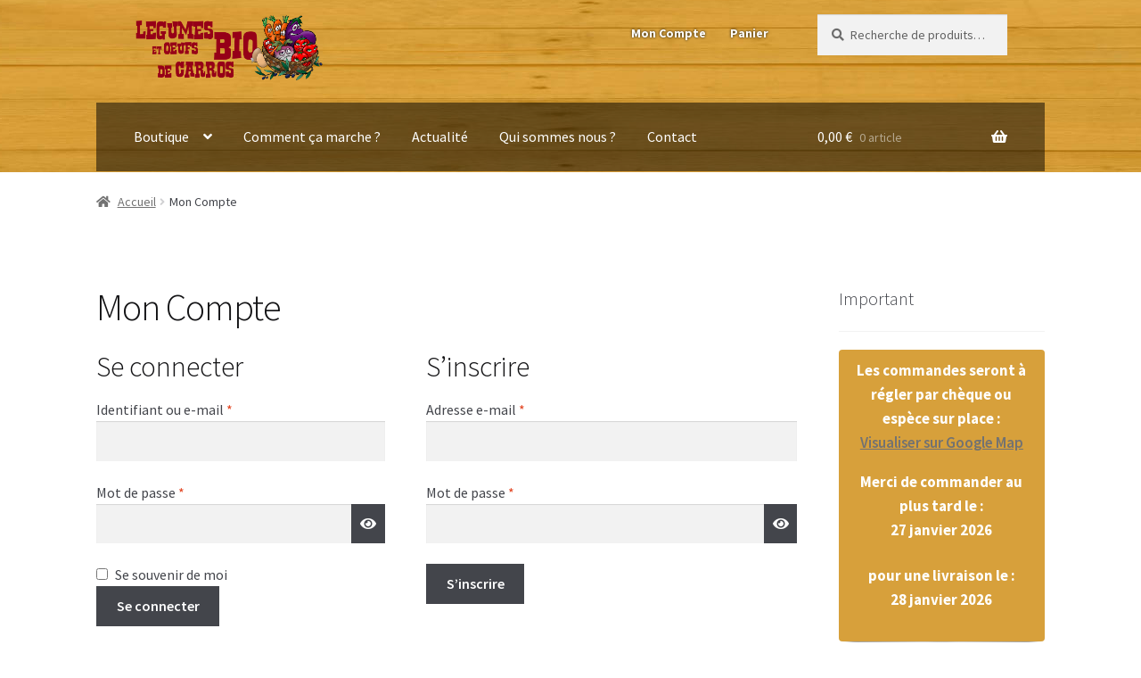

--- FILE ---
content_type: text/css
request_url: https://www.lacavagne.fr/content/themes/cavagne/style.css?ver=0.1.0
body_size: 906
content:
/*
Theme Name:		La Cavagne
Theme URI:		
Description:	Thème de la Cavagne.
Author:		Frédéric Caffin - XyWeb
Author URI:		http://xyweb.fr
Template:		storefront
Version:		0.1.0
*/

@import url("../storefront/style.css");

.site-header .site-branding {
    width: 40%;
    margin-bottom: 0.5em !important;
}
.site-header .custom-logo-link {
    width: 100% !important;
    margin-bottom: Oem !important;
}
.storefront-primary-navigation {
    background: rgba(0,0,0,.5);
}
.site-header {
    padding-top: 1em;
}
.site-header .custom-logo-link {
    width: 35%;
    margin-right: 0%;
    clear: both;
    margin-bottom: 1em;
}
.secondary-navigation .menu > li > a {
    position: relative;
    font-weight: bold;
    text-shadow: 0px 0px 3px rgba(000, 000, 000, 0.9);
}
.woocommerce-active .site-header .secondary-navigation {
    width: 20%;
    float: right;
    margin-right: 2%;
}
.box-container.info-poids {
    font-size: 0.8em;
    border:0px solid #D7A03B;
    border-width: 0px 0 0 8px;
    background-color: #F9F5ED;
    margin-bottom:1em;
}
.box-container.info-poids p {
        padding: 8px;
    margin:0;
}

.footer-widgets {
    padding-top: 0em;
    border-bottom: 0px solid rgba(0,0,0,.05);
}

.site-info {
    padding: 0;
}

.widget_pages ul li::before, .widget_recent_entries ul li::before {
    content: "";
}
.widget_pages ul li {
    margin-bottom: 0;
}
#colophon .widget {
    margin-block-end: 1.5em;
}
button:hover, input[type="button"]:hover, input[type="reset"]:hover, input[type="submit"]:hover, .button:hover, .added_to_cart:hover, .widget a.button:hover, .site-header-cart .widget_shopping_cart a.button:hover {
    background-color: #553706;
    border-color: #553706;
    color: #ffffff;
}
.calltoaction .btn-area {padding:0 0 1em;}

@media (max-width:768px) {
    .storefront-primary-navigation {
        background: rgba(0,0,0,.0);
    }
    .menu {
        background: rgba(0,0,0,.5);
    }
}
.xyw_calltoaction_auto_expire .calltoaction
{
  position: relative;
    background-color:#D7A03B;
    border-radius:4px;
    padding:10px;
    text-align: center;
}
.xyw_calltoaction_auto_expire .calltoaction .content
{
  color: #fff;
    font-weight: bold;
    font-size: 1.2em;
}
.xyw_calltoaction_auto_expire .calltoaction:before, .xyw_calltoaction_auto_expire .calltoaction:after
{
  z-index: -1;
  position: absolute;
  content: "";
  bottom: 15px;
  left: 10px;
  width: 50%;
  top: 80%;
  max-width:300px;
  background: #777;
  -webkit-box-shadow: 0 15px 10px #777;
  -moz-box-shadow: 0 15px 10px #777;
  box-shadow: 0 15px 10px #777;
  -webkit-transform: rotate(-3deg);
  -moz-transform: rotate(-3deg);
  -o-transform: rotate(-3deg);
  -ms-transform: rotate(-3deg);
  transform: rotate(-3deg);
}
.xyw_calltoaction_auto_expire .calltoaction:after
{
  -webkit-transform: rotate(3deg);
  -moz-transform: rotate(3deg);
  -o-transform: rotate(3deg);
  -ms-transform: rotate(3deg);
  transform: rotate(3deg);
  right: 10px;
  left: auto;
}

